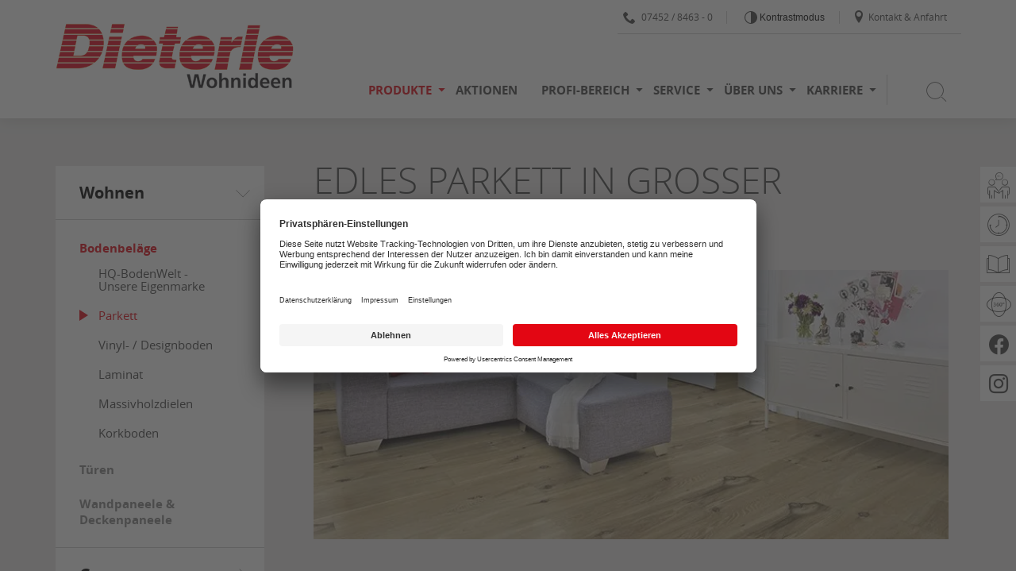

--- FILE ---
content_type: text/html; charset=utf-8
request_url: https://www.dieterle-wohnideen.de/produkte/wohnen/bodenbelaege/parkett.html
body_size: 12272
content:
<!DOCTYPE html> <html xmlns="http://www.w3.org/1999/xhtml" xml:lang="de" lang="de"> <head> <meta charset="utf-8"> <!-- This website is powered by TYPO3 - inspiring people to share! TYPO3 is a free open source Content Management Framework initially created by Kasper Skaarhoj and licensed under GNU/GPL. TYPO3 is copyright 1998-2026 of Kasper Skaarhoj. Extensions are copyright of their respective owners. Information and contribution at https://typo3.org/ --> <link rel="icon" href="/fileadmin/user_upload/favicon.ico" type="image/vnd.microsoft.icon"> <title>Parkett kaufen im Fachhandel bei Böblingen &amp; Tübingen</title> <meta name="generator" content="TYPO3 CMS"> <meta name="description" content="Wunderschöne ✭ Parkettböden ✭ kaufen in Nagold bei Dieterle Wohnideen. ➤ Riesige Auswahl von preiswert bis Premium ✓ Bodenausstellung ✓ Verlege-Service"> <meta name="viewport" content="width=device-width, initial-scale=1.0, height=device-height"> <meta name="twitter:card" content="summary"> <link rel="stylesheet" href="/_assets/c5bb789145f17371cca9ba56aa8a3fea/Css/provenexpert.css?1742376788" media="all"> <link rel="stylesheet" href="/_assets/971e8caba2513b8701f4702280d46fc7/Css/bundle.min.css?1764858596" media="all"> <link rel="stylesheet" href="/_assets/971e8caba2513b8701f4702280d46fc7/Css/main.min.css?1764858596" media="all"> <link rel="stylesheet" href="/_assets/8a9c9ad5ec273e16a34d1ff6a0d6f983/Css/revolution_slider.css?1712665550" media="all"> <link rel="stylesheet" href="/_assets/36272aa9598ebddf964c1ea96a4a1db2/Stylesheets/reset.css?1764860505" media="all"> <link rel="stylesheet" href="/_assets/36272aa9598ebddf964c1ea96a4a1db2/Stylesheets/main.css?1764860505" media="all"> <link rel="stylesheet" href="/_assets/36272aa9598ebddf964c1ea96a4a1db2/Stylesheets/all.css?1764860505" media="all"> <link rel="stylesheet" href="/_assets/36272aa9598ebddf964c1ea96a4a1db2/Stylesheets/ce.css?1764860505" media="all"> <link rel="stylesheet" href="/_assets/36272aa9598ebddf964c1ea96a4a1db2/Stylesheets/ext.css?1764860505" media="all"> <link rel="stylesheet" href="/_assets/36272aa9598ebddf964c1ea96a4a1db2/Stylesheets/font-awesome.css?1764860505" media="all"> <link rel="stylesheet" href="/_assets/36272aa9598ebddf964c1ea96a4a1db2/Stylesheets/global.css?1764860505" media="all"> <link rel="stylesheet" href="/_assets/36272aa9598ebddf964c1ea96a4a1db2/Stylesheets/grid.css?1764860505" media="all"> <link rel="stylesheet" href="/_assets/36272aa9598ebddf964c1ea96a4a1db2/Stylesheets/icomoon.css?1764860505" media="all"> <link rel="stylesheet" href="/_assets/36272aa9598ebddf964c1ea96a4a1db2/Stylesheets/typography.css?1764860505" media="all"> <link rel="stylesheet" href="/_assets/36272aa9598ebddf964c1ea96a4a1db2/Stylesheets/plugin/jquery.fancybox.css?1764860505" media="all"> <link rel="stylesheet" href="/_assets/36272aa9598ebddf964c1ea96a4a1db2/Stylesheets/plugin/jquery.fancybox-thumbs.css?1764860505" media="all"> <link rel="stylesheet" href="/_assets/36272aa9598ebddf964c1ea96a4a1db2/Stylesheets/plugin/news.css?1764860505" media="all"> <link rel="stylesheet" href="/_assets/36272aa9598ebddf964c1ea96a4a1db2/Stylesheets/plugin/documents.css?1764860505" media="all"> <link rel="stylesheet" href="/_assets/36272aa9598ebddf964c1ea96a4a1db2/Stylesheets/basictable.css?1764860505" media="all"> <link rel="stylesheet" href="/_assets/36272aa9598ebddf964c1ea96a4a1db2/Stylesheets/additional.css?1764860505" media="all"> <link rel="stylesheet" href="/_assets/36272aa9598ebddf964c1ea96a4a1db2/Stylesheets/hlzwidgets.css?1764860505" media="all"> <link rel="stylesheet" href="/_assets/36272aa9598ebddf964c1ea96a4a1db2/Stylesheets/responsive-header.css?1764860505" media="all"> <link rel="stylesheet" href="/_assets/36272aa9598ebddf964c1ea96a4a1db2/Stylesheets/responsive-content.css?1764860505" media="all"> <link rel="stylesheet" href="/_assets/36272aa9598ebddf964c1ea96a4a1db2/Stylesheets/responsive-footer.css?1764860505" media="all"> <link rel="stylesheet" href="/_assets/36272aa9598ebddf964c1ea96a4a1db2/Stylesheets/plugin/slick.css?1764860505" media="all"> <link rel="stylesheet" href="/_assets/36272aa9598ebddf964c1ea96a4a1db2/Stylesheets/plugin/slick-theme.css?1764860505" media="all"> <link rel="stylesheet" href="/_assets/36272aa9598ebddf964c1ea96a4a1db2/Stylesheets/print.css?1764860505" media="print"> <link rel="stylesheet" href="/_assets/d9ca45eba0d5dbedb7cef32f16a8bc6b/Css/shariff.custom.css?1739569745" media="all"> <link rel="stylesheet" href="/_assets/3ae38cbc676843e62becba643ab70494/Css/main.min.css?1764858185" media="all"> <link rel="stylesheet" href="/_assets/3ae38cbc676843e62becba643ab70494/Css/hlz-red-default.min.css?1764858185" media="all"> <link rel="stylesheet" href="/_assets/3ae38cbc676843e62becba643ab70494/Css/vendor/rs-plugin/settings.css?1764858185" media="all"> <link rel="stylesheet" href="/_assets/3ae38cbc676843e62becba643ab70494/Css/vendor/rs-plugin/layers.css?1764858185" media="all"> <link rel="stylesheet" href="/_assets/3ae38cbc676843e62becba643ab70494/Css/vendor/rs-plugin/navigation.css?1764858185" media="all"> <link rel="stylesheet" href="/typo3temp/assets/css/b55720eafcbadfc021216e6c7a54b71c.css?1765463910" media="all"> <script type="application/ld+json">{"@context":"https://schema.org","@type":"LocalBusiness","name":"Gotthilf Dieterle GmbH ","telephone":"+49 7452 8463-0","address":{"@type":"PostalAddress","addressLocality":"Nagold","streetAddress":"Talstraße 1-5","postalCode":"72202"},"areaServed":{"@type":"GeoCircle","address":{"@type":"PostalAddress","addressLocality":"Nagold","streetAddress":"Talstraße 1-5","postalCode":"72202"},"geoRadius":10000}}</script> <script id="usercentrics-cmp" src="https://app.usercentrics.eu/browser-ui/latest/loader.js" data-settings-id="p2ElmatCL" async></script><script type="application/javascript" src="https://privacy-proxy.usercentrics.eu/latest/uc-block.bundle.js"></script><script> uc.deactivateBlocking([ 'HyEX5Nidi-m', /* vimeo */ ]); </script><!-- Google Tag Manager --><script>(function(w,d,s,l,i){w[l]=w[l]||[];w[l].push({'gtm.start': new Date().getTime(),event:'gtm.js'});var f=d.getElementsByTagName(s)[0], j=d.createElement(s),dl=l!='dataLayer'?'&l='+l:'';j.async=true;j.src= 'https://www.googletagmanager.com/gtm.js?id='+i+dl;f.parentNode.insertBefore(j,f); })(window,document,'script','dataLayer','GTM-N3WQWTN');</script><!-- End Google Tag Manager --> <link rel="canonical" href="https://www.dieterle-wohnideen.de/produkte/wohnen/bodenbelaege/parkett.html"/> </head> <body> <a href="/produkte/wohnen/bodenbelaege/parkett.html#go-to-content" target="_self" class="sr-only button skip-navi">Zum Seiteninhalt springen</a> <div id="website-wrapper"> <div id="website" class="js-off"> <div class="overlay"></div> <div class="header pos-r"> <header> <div class="wrapper"> <div class="header-inner pos-r"> <div class="header-meta"> <div class="header-meta-top"> <ul class="meta-menu a-r pos-a"><li class="first"><a href="tel:07452/8463-0" class="create-link js-phone-link" data-phone="07452 / 8463 - 0" title="Telefonisch erreichbar unter 07452 / 8463 - 0"><span class="icon icon-phone2"></span>07452 / 8463 - 0</a></li><li class="second"><button data-contrast-switch data-css="/_assets/36272aa9598ebddf964c1ea96a4a1db2/Stylesheets/a11y.min.css" aria-label="Kontrast erhöhen" title="Kontraste der Seite erhöhen"> Kontrastmodus </button></li><li class="third"><a href="/ueber-uns/kontakt-anfahrt.html" title="Kontakt &amp; Anfahrt"><span class="icon icon-location"></span>Kontakt & Anfahrt</a></li></ul> </div> </div> <div class="header-content g"> <div class="logo"> <a href="/"><img src="/_assets/15068e5c34eb20a06db07898f99bedda/Images/Dieterle/dieterle-logo-300x105.png" width="300" height="105" alt="Dieterle Wohnideen" title="Dieterle Wohnideen" ></a> </div> <div class="main-menu-wrapper"> <nav> <ul class="main-menu"><li class="first active" data-submenu="4677"><button class="c-p">Produkte</button><i class="icon icon-arrow-down5"></i></li><li><a href="/aktionen.html" title="Aktionen">Aktionen</a></li><li data-submenu="8491"><button class="c-p">Profi-Bereich</button><i class="icon icon-arrow-down5"></i></li><li data-submenu="4678"><button class="c-p">Service</button><i class="icon icon-arrow-down5"></i></li><li data-submenu="4679"><button class="c-p">Über uns</button><i class="icon icon-arrow-down5"></i></li><li class="last" data-submenu="8249"><button class="c-p">Karriere</button><i class="icon icon-arrow-down5"></i></li></ul> <span aria-label="Suche öffnen / schließen" data-submenu="search" class="search"> <button class="search-button"><span class="icon icon-search3"></span></button> <button class="close-button hide"><span class="icon icon-cross3"></span></button> </span> </nav> </div> <div class="wb-responsive-menu-wrapper"> <button aria-label="Mobile Navigation öffen / schließen" class="wb-button menu"></button> </div> </div> </div> </div> </header> <div class="submenu-wrapper g pos-r"> <div class="submenu-outer pos-a"><div class="submenu-inner submenu-4677"><ul class="level-2"><li class="first"><span class="title">Wohnen</span><ul class="level-3"><li class="first active"><a href="/produkte/wohnen/bodenbelaege.html" title="Bodenbeläge"><span class="title">Bodenbeläge</span></a></li><li><a href="/produkte/wohnen/tueren.html" title="Türen"><span class="title">Türen</span></a></li><li class="last"><a href="/produkte/wohnen/wandpaneele-deckenpaneele.html" title="Wandpaneele &amp; Deckenpaneele"><span class="title">Wandpaneele & Deckenpaneele</span></a></li></ul></li><li><span class="title">Garten</span><ul class="level-3"><li class="first"><a href="/produkte/garten/terrassendielen-holz-wpcbpc.html" title="Terrassendielen Holz &amp; WPC/BPC"><span class="title">Terrassendielen Holz & WPC/BPC</span></a></li><li><a href="/produkte/garten/terrassendielen-hpl-outdoorlaminat.html" title="Terrassendielen HPL (Outdoorlaminat)"><span class="title">Terrassendielen HPL (Outdoorlaminat)</span></a></li><li class="last"><a href="/produkte/garten/konstruktionsholz.html" title="Konstruktionsholz"><span class="title">Konstruktionsholz</span></a></li></ul></li><li class="last"><span class="title">Bauen</span><ul class="level-3"><li class="first"><a href="/produkte/bauen/plattenwerkstoffe.html" title="Plattenwerkstoffe"><span class="title">Plattenwerkstoffe</span></a></li><li><a href="/produkte/bauen/bauholz.html" title="Bauholz"><span class="title">Bauholz</span></a></li><li><a href="/produkte/bauen/daemmstoffe.html" title="Dämmstoffe"><span class="title">Dämmstoffe</span></a></li><li class="last"><a href="/produkte/bauen/fassade.html" title="Fassade"><span class="title">Fassade</span></a></li></ul></li></ul></div></div><div class="submenu-outer pos-a"><div class="submenu-inner submenu-8491"><ul class="level-2"><li class="last"><span class="title">Der Bereich für Profikunden</span><ul class="level-3"><li class="first"><a href="/profi-bereich/der-bereich-fuer-profikunden/leistungsangebot.html" title="Leistungsangebot"><span class="title">Leistungsangebot</span></a></li><li><a href="/profi-bereich/der-bereich-fuer-profikunden/lager-logistik.html" title="Lager &amp; Logistik"><span class="title">Lager & Logistik</span></a></li><li class="last"><a href="/profi-bereich/der-bereich-fuer-profikunden/subunternehmer-gesucht.html" title="Subunternehmer gesucht"><span class="title">Subunternehmer gesucht</span></a></li></ul></li></ul></div></div><div class="submenu-outer pos-a"><div class="submenu-inner submenu-4678"><ul class="level-2"><li class="first"><span class="title">Unser Service für Sie</span><ul class="level-3"><li class="last"><a href="/service/serviceangebot.html" title="Serviceangebot"><span class="title">Serviceangebot</span></a></li></ul></li><li class="last"><span class="title">Entdecken & Planen</span><ul class="level-3"><li class="first"><a href="/aktionen.html" title="Aktuelle Aktionen"><span class="title">Aktuelle Aktionen</span></a></li><li><a href="/service/virtuelle-kataloge.html" title="Virtuelle Kataloge"><span class="title">Virtuelle Kataloge</span></a></li><li class="last"><a href="/service/konfiguratoren.html" title="Konfiguratoren"><span class="title">Konfiguratoren</span></a></li></ul></li></ul></div></div><div class="submenu-outer pos-a"><div class="submenu-inner submenu-4679"><ul class="level-2"><li class="first"><span class="title">Wir stellen uns vor</span><ul class="level-3"><li class="first"><a href="/ueber-uns/unternehmen.html" title="Unternehmen"><span class="title">Unternehmen</span></a></li><li class="last"><a href="/ueber-uns/ausstellung.html" title="Ausstellung"><span class="title">Ausstellung</span></a></li></ul></li><li class="last"><span class="title">Wir freuen uns auf Sie</span><ul class="level-3"><li class="first"><a href="/ueber-uns/unser-team.html" title="Unser Team"><span class="title">Unser Team</span></a></li><li class="last"><a href="/ueber-uns/kontakt-anfahrt.html" title="Kontakt &amp; Anfahrt"><span class="title">Kontakt & Anfahrt</span></a></li></ul></li></ul></div></div><div class="submenu-outer pos-a"><div class="submenu-inner submenu-8249"><ul class="level-2"><li class="first"><span class="title">Wir als Arbeitsgeber</span><ul class="level-3"><li class="first"><a href="/karriere/1-minute-bewerbung.html" title="1-Minute-Bewerbung"><span class="title">1-Minute-Bewerbung</span></a></li><li><a href="/karriere/bewerbungsprozess.html" title="Bewerbungsprozess"><span class="title">Bewerbungsprozess</span></a></li><li><a href="/karriere/lerne-uns-kennen.html" title="Lerne uns kennen"><span class="title">Lerne uns kennen</span></a></li><li class="last"><a href="/karriere/benefits.html" title="Benefits"><span class="title">Benefits</span></a></li></ul></li><li><span class="title">Wir bilden aus</span><ul class="level-3"><li class="last"><a href="/karriere/ausbildung-im-gross-aussenhandel.html" title="Ausbildung im Groß- &amp; Außenhandel"><span class="title">Ausbildung im Groß- & Außenhandel</span></a></li></ul></li><li class="last"><span class="title">Offene Jobs</span><ul class="level-3"><li class="first"><a href="/karriere/stellenangebote.html" title="Stellenangebote"><span class="title">Stellenangebote</span></a></li><li class="last"><a href="/karriere/ausbildung.html" title="Ausbildung"><span class="title">Ausbildung</span></a></li></ul></li></ul></div></div> <button class="close-menu pos-a"></button> </div> <div class="submenu-outer pos-r"> <div class="submenu-inner search-item pos-a gray-decorater"> <div class="wrapper"> <form name="searchform" method="post" action="/suche.html?tx_indexedsearch_pi2%5Baction%5D=search&tx_indexedsearch_pi2%5Bcontroller%5D=Search&cHash=3c2e3cc26494a78af94606400ac8e39a"> <input type="hidden" value="" name="tx_indexedsearch_pi2[search][lang]"/> <div class="search-label"><input type="text" aria-label="Suchbegriff eingeben" class="tx-indexedsearch-searchbox-sword sword keyword" required="true" name="tx_indexedsearch_pi2[search][sword]" data-default-message = "Suchbegriff eingeben" data-handled="0"><label>Suchbegriff eingeben</label></div> <button type="submit" aria-label="Nach Begriff suchen" class="submit" name="tx_indexedsearch_pi2[search][submitButton]"><span class="icon icon-search3"></span></button> </form> </div> </div> </div> </div> <div class="wb-responsive-wrapper"><div id="wb-overlay"></div><div class="wb-responsive-menu"><div class="wb-responsive-menu-inner"><div class="a-r buton-close-placeholder"><span class="wb-button menu icon icon-cross2"></span></div><div class="wb-responsive-search-type-2"> <form name="searchform" method="post" action="/suche.html?tx_indexedsearch_pi2%5Baction%5D=search&tx_indexedsearch_pi2%5Bcontroller%5D=Search&cHash=3c2e3cc26494a78af94606400ac8e39a"> <input type="hidden" value="" name="tx_indexedsearch_pi2[search][lang]"/> <input type="text" aria-label="Suchbegriff eingeben" class="tx-indexedsearch-searchbox-sword sword keyword" value="" name="tx_indexedsearch_pi2[search][sword]" data-default-message = "Suchbegriff eingeben" data-handled="0" placeholder = "Suchbegriff eingeben"> <button type="submit" aria-label="Nach Begriff suchen" class="submit" name="tx_indexedsearch_pi2[search][submitButton]"><span class="icon icon-search3"></span></button> </form> </div><ul class="wb-main-menu"><li class="first" data-submenu="4677"><i class="icon icon-arrow-down5"></i><button class="c-p">Produkte</button></li><li data-submenu="7642"><a href="/aktionen.html" title="Aktionen">Aktionen</a></li><li data-submenu="8491"><i class="icon icon-arrow-down5"></i><button class="c-p">Profi-Bereich</button></li><li data-submenu="4678"><i class="icon icon-arrow-down5"></i><button class="c-p">Service</button></li><li data-submenu="4679"><i class="icon icon-arrow-down5"></i><button class="c-p">Über uns</button></li><li class="last" data-submenu="8249"><i class="icon icon-arrow-down5"></i><button class="c-p">Karriere</button></li></ul><div class="wb-submenu-wrapper"><div class="wb-submenu active" data-submenu="4677"><div class="wb-submenu-first pos-r"><i class="icon icon-arrow-left5"></i><button class="c-p">Produkte</button></div><ul class="level-2"><li class="active has-subpage" data-submenu="4660"><button class="root-item-title" aria-label="Submenü öffnen / schließen">Wohnen</button><ul class="level-3" style="display: block;"><li class="active has-subpage" data-submenu="4663"><a href="/produkte/wohnen/bodenbelaege.html">Bodenbeläge</a><button class="show-sublevel" aria-label="Submenü öffnen / schließen"></button><ul class="level-4"><li data-submenu="4744"><a href="/produkte/wohnen/bodenbelaege/hq-bodenwelt-unsere-eigenmarke.html">HQ-BodenWelt - Unsere Eigenmarke</a></li><li class="active" data-submenu="4745"><a href="/produkte/wohnen/bodenbelaege/parkett.html">Parkett</a></li><li data-submenu="4746"><a href="/produkte/wohnen/bodenbelaege/vinyl-designboden.html">Vinyl- / Designboden</a></li><li data-submenu="4769"><a href="/produkte/wohnen/bodenbelaege/laminat.html">Laminat</a></li><li data-submenu="4747"><a href="/produkte/wohnen/bodenbelaege/massivholzdielen.html">Massivholzdielen</a></li><li data-submenu="4748"><a href="/produkte/wohnen/bodenbelaege/korkboden.html">Korkboden</a></li></ul></li><li class="has-subpage" data-submenu="4664"><a href="/produkte/wohnen/tueren.html">Türen</a><button class="show-sublevel" aria-label="Submenü öffnen / schließen"></button><ul class="level-4"><li data-submenu="4749"><a href="/produkte/wohnen/tueren/innentueren.html">Innentüren</a></li><li data-submenu="9356"><a href="/produkte/wohnen/tueren/lofttueren.html">Lofttüren</a></li><li data-submenu="4750"><a href="/produkte/wohnen/tueren/glastueren.html">Glastüren</a></li><li data-submenu="4751"><a href="/produkte/wohnen/tueren/schiebetueren.html">Schiebetüren</a></li><li data-submenu="4752"><a href="/produkte/wohnen/tueren/schallschutztueren.html">Schallschutztüren</a></li><li data-submenu="4753"><a href="/produkte/wohnen/tueren/einbruchschutztueren.html">Einbruchschutztüren</a></li><li data-submenu="4754"><a href="/produkte/wohnen/tueren/brandschutztueren.html">Brandschutztüren</a></li><li data-submenu="4755"><a href="/produkte/wohnen/tueren/haustueren.html">Haustüren</a></li></ul></li><li data-submenu="4665"><a href="/produkte/wohnen/wandpaneele-deckenpaneele.html">Wandpaneele & Deckenpaneele</a></li></ul></li><li class="has-subpage" data-submenu="4661"><button class="root-item-title" aria-label="Submenü öffnen / schließen">Garten</button><ul class="level-3" style="display: block;"><li data-submenu="4666"><a href="/produkte/garten/terrassendielen-holz-wpcbpc.html">Terrassendielen Holz & WPC/BPC</a></li><li data-submenu="4668"><a href="/produkte/garten/terrassendielen-hpl-outdoorlaminat.html">Terrassendielen HPL (Outdoorlaminat)</a></li><li data-submenu="4669"><a href="/produkte/garten/konstruktionsholz.html">Konstruktionsholz</a></li></ul></li><li class="has-subpage" data-submenu="4662"><button class="root-item-title" aria-label="Submenü öffnen / schließen">Bauen</button><ul class="level-3" style="display: block;"><li class="has-subpage" data-submenu="4670"><a href="/produkte/bauen/plattenwerkstoffe.html">Plattenwerkstoffe</a><button class="show-sublevel" aria-label="Submenü öffnen / schließen"></button><ul class="level-4"><li data-submenu="4756"><a href="/produkte/bauen/plattenwerkstoffe/osb-platten.html">OSB-Platten</a></li><li data-submenu="4757"><a href="/produkte/bauen/plattenwerkstoffe/sperrholzplatten.html">Sperrholzplatten</a></li><li data-submenu="4758"><a href="/produkte/bauen/plattenwerkstoffe/spanplatten.html">Spanplatten</a></li></ul></li><li class="has-subpage" data-submenu="4671"><a href="/produkte/bauen/bauholz.html">Bauholz</a><button class="show-sublevel" aria-label="Submenü öffnen / schließen"></button><ul class="level-4"><li data-submenu="4759"><a href="/produkte/bauen/bauholz/kvh-bsh.html">KVH & BSH</a></li><li data-submenu="4760"><a href="/produkte/bauen/bauholz/hobelware.html">Hobelware</a></li></ul></li><li data-submenu="4672"><a href="/produkte/bauen/daemmstoffe.html">Dämmstoffe</a></li><li data-submenu="4673"><a href="/produkte/bauen/fassade.html">Fassade</a></li></ul></li></ul></div><div class="wb-submenu" data-submenu="7642"><a href="/aktionen.html">Aktionen</a></div><div class="wb-submenu" data-submenu="8491"><div class="wb-submenu-first pos-r"><i class="icon icon-arrow-left5"></i><button class="c-p">Profi-Bereich</button></div><ul class="level-2"><li class="has-subpage" data-submenu="8492"><button class="root-item-title" aria-label="Submenü öffnen / schließen">Der Bereich für Profikunden</button><ul class="level-3" style="display: block;"><li data-submenu="8493"><a href="/profi-bereich/der-bereich-fuer-profikunden/leistungsangebot.html">Leistungsangebot</a></li><li data-submenu="8494"><a href="/profi-bereich/der-bereich-fuer-profikunden/lager-logistik.html">Lager & Logistik</a></li><li data-submenu="8495"><a href="/profi-bereich/der-bereich-fuer-profikunden/subunternehmer-gesucht.html">Subunternehmer gesucht</a></li></ul></li></ul></div><div class="wb-submenu" data-submenu="4678"><div class="wb-submenu-first pos-r"><i class="icon icon-arrow-left5"></i><button class="c-p">Service</button></div><ul class="level-2"><li class="has-subpage" data-submenu="4680"><button class="root-item-title" aria-label="Submenü öffnen / schließen">Unser Service für Sie</button><ul class="level-3" style="display: block;"><li data-submenu="4682"><a href="/service/serviceangebot.html">Serviceangebot</a></li></ul></li><li class="has-subpage" data-submenu="4681"><button class="root-item-title" aria-label="Submenü öffnen / schließen">Entdecken & Planen</button><ul class="level-3" style="display: block;"><li data-submenu="6236"><a href="/aktionen.html">Aktuelle Aktionen</a></li><li data-submenu="4683"><a href="/service/virtuelle-kataloge.html">Virtuelle Kataloge</a></li><li data-submenu="4684"><a href="/service/konfiguratoren.html">Konfiguratoren</a></li></ul></li></ul></div><div class="wb-submenu" data-submenu="4679"><div class="wb-submenu-first pos-r"><i class="icon icon-arrow-left5"></i><button class="c-p">Über uns</button></div><ul class="level-2"><li class="has-subpage" data-submenu="4685"><button class="root-item-title" aria-label="Submenü öffnen / schließen">Wir stellen uns vor</button><ul class="level-3" style="display: block;"><li data-submenu="4689"><a href="/ueber-uns/unternehmen.html">Unternehmen</a></li><li data-submenu="4688"><a href="/ueber-uns/ausstellung.html">Ausstellung</a></li></ul></li><li class="has-subpage" data-submenu="4687"><button class="root-item-title" aria-label="Submenü öffnen / schließen">Wir freuen uns auf Sie</button><ul class="level-3" style="display: block;"><li data-submenu="4766"><a href="/ueber-uns/unser-team.html">Unser Team</a></li><li data-submenu="4693"><a href="/ueber-uns/kontakt-anfahrt.html">Kontakt & Anfahrt</a></li></ul></li></ul></div><div class="wb-submenu" data-submenu="8249"><div class="wb-submenu-first pos-r"><i class="icon icon-arrow-left5"></i><button class="c-p">Karriere</button></div><ul class="level-2"><li class="has-subpage" data-submenu="8259"><button class="root-item-title" aria-label="Submenü öffnen / schließen">Wir als Arbeitsgeber</button><ul class="level-3" style="display: block;"><li data-submenu="8264"><a href="/karriere/1-minute-bewerbung.html">1-Minute-Bewerbung</a></li><li data-submenu="8263"><a href="/karriere/bewerbungsprozess.html">Bewerbungsprozess</a></li><li data-submenu="8261"><a href="/karriere/lerne-uns-kennen.html">Lerne uns kennen</a></li><li data-submenu="8260"><a href="/karriere/benefits.html">Benefits</a></li></ul></li><li class="has-subpage" data-submenu="8255"><button class="root-item-title" aria-label="Submenü öffnen / schließen">Wir bilden aus</button><ul class="level-3" style="display: block;"><li data-submenu="8257"><a href="/karriere/ausbildung-im-gross-aussenhandel.html">Ausbildung im Groß- & Außenhandel</a></li></ul></li><li class="has-subpage" data-submenu="8250"><button class="root-item-title" aria-label="Submenü öffnen / schließen">Offene Jobs</button><ul class="level-3" style="display: block;"><li data-submenu="8251"><a href="/karriere/stellenangebote.html">Stellenangebote</a></li><li data-submenu="8274"><a href="/karriere/ausbildung.html">Ausbildung</a></li></ul></li></ul></div></div><nav class="foldout-mobile-wrapper"><ul class="meta-menu highlight"> <li class="menu-item foldout-icon-appointment"> <a href="/ueber-uns/kontakt-anfahrt.html#c66270" title="Kontaktieren Sie uns">Kontaktieren Sie uns</a> </li> <li class="menu-item foldout-icon-openinghours"> <a href="/ueber-uns/kontakt-anfahrt.html" title="Öffnungszeiten">Öffnungszeiten</a> </li> <li class="menu-item foldout-icon-catalog"> <a href="/service/virtuelle-kataloge.html" title="Kataloge &amp; Prospekte">Kataloge &amp; Prospekte</a> </li> <li class="menu-item foldout-icon-gview"> <a href="https://tourmkr.com/F18DAOOSjo" target="_blank" rel="noreferrer" title="Virtueller Rundgang">Virtueller Rundgang</a> </li> <li class="menu-item foldout-icon-facebook"> <a href="https://www.facebook.com/DieterleWohnideen/" target="_blank" rel="noreferrer" title="Folgen Sie uns auf Facebook">Folgen Sie uns auf Facebook</a> </li> <li class="menu-item foldout-icon-instagram"> <a href="https://www.instagram.com/dieterle_wohnideen/" target="_blank" rel="noreferrer" title="Folgen Sie uns auf Instagram">Folgen Sie uns auf Instagram</a> </li> </ul><ul class="meta-menu"> <li class="contact"> <a href="tel://0745284630" class="create-link js-phone-link" data-phone="07452 / 8463 - 0"><span class="icon icon-phone2"></span><span>07452 / 8463 - 0</span></a> </li> <li class="contrast"> <button data-contrast-switch data-css="/_assets/36272aa9598ebddf964c1ea96a4a1db2/Stylesheets/a11y.min.css" aria-label="Kontrast erhöhen" title="Kontraste der Seite erhöhen"> Kontrastmodus </button> </li> <li class="map"> <a href="/ueber-uns/kontakt-anfahrt.html" title="Kontakt &amp; Anfahrt"><span class="icon icon-bubbles2"></span><span>Kontakt & Anfahrt</span></a> </li> </ul></nav></div></div></div> <div class="container"> <div class="container-inner"> <div class="aside-container"> <div class="aside-menu"><ul class="level-1"><li class="first active"><div class="root-item current"><button class="root-item-title" aria-label="Submenü öffnen / schließen">Wohnen</button><span class="icon icon-arrow-right5"></span></div><ul class="level-2"><li class="first active"><a href="/produkte/wohnen/bodenbelaege.html" title="Bodenbeläge">Bodenbeläge</a><ul class="level-3"><li class="first"><a href="/produkte/wohnen/bodenbelaege/hq-bodenwelt-unsere-eigenmarke.html" title="HQ-BodenWelt - Unsere Eigenmarke">HQ-BodenWelt - Unsere Eigenmarke</a></li><li class="active"><a href="/produkte/wohnen/bodenbelaege/parkett.html" title="Parkett">Parkett</a></li><li><a href="/produkte/wohnen/bodenbelaege/vinyl-designboden.html" title="Vinyl- / Designboden">Vinyl- / Designboden</a></li><li><a href="/produkte/wohnen/bodenbelaege/laminat.html" title="Laminat">Laminat</a></li><li><a href="/produkte/wohnen/bodenbelaege/massivholzdielen.html" title="Massivholzdielen">Massivholzdielen</a></li><li class="last"><a href="/produkte/wohnen/bodenbelaege/korkboden.html" title="Korkboden">Korkboden</a></li></ul></li><li><a href="/produkte/wohnen/tueren.html" title="Türen">Türen</a><ul class="level-3"><li class="first"><a href="/produkte/wohnen/tueren/innentueren.html" title="Innentüren">Innentüren</a></li><li><a href="/produkte/wohnen/tueren/lofttueren.html" title="Lofttüren">Lofttüren</a></li><li><a href="/produkte/wohnen/tueren/glastueren.html" title="Glastüren">Glastüren</a></li><li><a href="/produkte/wohnen/tueren/schiebetueren.html" title="Schiebetüren">Schiebetüren</a></li><li><a href="/produkte/wohnen/tueren/schallschutztueren.html" title="Schallschutztüren">Schallschutztüren</a></li><li><a href="/produkte/wohnen/tueren/einbruchschutztueren.html" title="Einbruchschutztüren">Einbruchschutztüren</a></li><li><a href="/produkte/wohnen/tueren/brandschutztueren.html" title="Brandschutztüren">Brandschutztüren</a></li><li class="last"><a href="/produkte/wohnen/tueren/haustueren.html" title="Haustüren">Haustüren</a></li></ul></li><li class="last"><a href="/produkte/wohnen/wandpaneele-deckenpaneele.html" title="Wandpaneele &amp; Deckenpaneele">Wandpaneele &amp; Deckenpaneele</a></li></ul></li><li><div class="root-item"><button class="root-item-title" aria-label="Submenü öffnen / schließen">Garten</button><span class="icon icon-arrow-right5"></span></div><ul class="level-2"><li class="first"><a href="/produkte/garten/terrassendielen-holz-wpcbpc.html" title="Terrassendielen Holz &amp; WPC/BPC">Terrassendielen Holz &amp; WPC/BPC</a></li><li><a href="/produkte/garten/terrassendielen-hpl-outdoorlaminat.html" title="Terrassendielen HPL (Outdoorlaminat)">Terrassendielen HPL (Outdoorlaminat)</a></li><li class="last"><a href="/produkte/garten/konstruktionsholz.html" title="Konstruktionsholz">Konstruktionsholz</a></li></ul></li><li class="last"><div class="root-item"><button class="root-item-title" aria-label="Submenü öffnen / schließen">Bauen</button><span class="icon icon-arrow-right5"></span></div><ul class="level-2"><li class="first"><a href="/produkte/bauen/plattenwerkstoffe.html" title="Plattenwerkstoffe">Plattenwerkstoffe</a><ul class="level-3"><li class="first"><a href="/produkte/bauen/plattenwerkstoffe/osb-platten.html" title="OSB-Platten">OSB-Platten</a></li><li><a href="/produkte/bauen/plattenwerkstoffe/sperrholzplatten.html" title="Sperrholzplatten">Sperrholzplatten</a></li><li class="last"><a href="/produkte/bauen/plattenwerkstoffe/spanplatten.html" title="Spanplatten">Spanplatten</a></li></ul></li><li><a href="/produkte/bauen/bauholz.html" title="Bauholz">Bauholz</a><ul class="level-3"><li class="first"><a href="/produkte/bauen/bauholz/kvh-bsh.html" title="KVH &amp; BSH">KVH &amp; BSH</a></li><li class="last"><a href="/produkte/bauen/bauholz/hobelware.html" title="Hobelware">Hobelware</a></li></ul></li><li><a href="/produkte/bauen/daemmstoffe.html" title="Dämmstoffe">Dämmstoffe</a></li><li class="last"><a href="/produkte/bauen/fassade.html" title="Fassade">Fassade</a></li></ul></li></ul></div> </div> <div class="content-container"> <div class="content-container-inner" id="go-to-content"> <!--TYPO3SEARCH_begin--><a id="c65434"></a> <h1 class="default">Edles Parkett in großer Auswahl</h1> <a id="c65538"></a> <div id="c65538" class="frame frame-default frame-type-image frame-layout-0"> <div class="ce-image ce-center ce-above " > <div class="ce-gallery" data-ce-columns="1" data-ce-images="1"> <div class="ce-outer"> <div class="ce-inner"> <div class="ce-row"> <div class="ce-column"> <div class="ce-media"> <picture> <source srcset="/fileadmin/_processed_/e/d/csm_parkett-eiche-landhausdiele-hl-765x325_12dc2fa0fd.webp" type="image/webp"> <source srcset="https://md1.holzland-online.de/01-produkte/01-wohnen/boeden/parkett/parkett-eiche-landhausdiele-hl-765x325.jpg" type="image/jpeg"> <img class="image-embed-item" title="Hochwertige Parkettböden in bester Qualität" alt="Im Wohnzimmer ist Parkett in Langdielen-Optik verlegt. Dazu passt ein Ecksofa mit bunten Kissen." src="https://md1.holzland-online.de/01-produkte/01-wohnen/boeden/parkett/parkett-eiche-landhausdiele-hl-765x325.jpg" width="765" height="325"/> </picture> </div> </div> </div> </div> </div> </div> </div> </div> <a id="c65539"></a> <div class="ce-textpic ce-right ce-intext"> <div class="ce-bodytext"> <p>Kaum ein Baustoff vermittelt eine schönere und wärmere Atmosphäre als Holz. Seit Jahrhunderten stehen edle Holzfußböden wie Parkett für höchste Wohnqualität. Dem Charme von echtem Holz kann einfach niemand widerstehen. Parkett verbreitet eine angenehme, behagliche Atmosphäre und wirkt gleichzeitig elegant als auch gemütlich. Parkettböden sehen aber nicht nur gut aus: Sie nehmen beispielsweise auch überschüssige Luftfeuchtigkeit in Ihren Räumen auf und geben diese bei zu trockener Luft automatisch wieder ab.</p> <p><strong>Themenübersicht:</strong></p><ul class="anchor-links"> <li><a href="https://www.dieterle-wohnideen.de/produkte/wohnen/bodenbelaege/parkett.html#c95317">Parkettboden – etwas ganz Besonderes!</a></li> <li><a href="https://www.dieterle-wohnideen.de/produkte/wohnen/bodenbelaege/parkett.html#c65542">Unsere Bodenausstellung in Fachhandelsqualität</a></li> <li><a href="https://www.dieterle-wohnideen.de/produkte/wohnen/bodenbelaege/parkett.html#c65543">Unser Experten-Team für Ihren Traum-Fußboden</a></li> </ul> </div> </div> <a id="c65540"></a> <hr class="ce-div"/> <a id="c95317"></a> <div class="ce-textpic ce-right ce-intext"> <div class="ce-bodytext"> <h2 class="default">Parkettboden – etwas ganz Besonderes! </h2> <p>Durch die vielfältige Auswahl unterschiedlichster Parkettsorten wie Eichenparkett oder Buchenholzparkett ist eine individuelle Gestaltung Ihres Raumes problemlos möglich, ganz egal ob es sich um einen Wohnraum oder hochwertigen Arbeitsplatz handelt. Ebenso zur Wahl stehen in unserer Bodenabteilung die besonders edlen Parkett-Landhausdielen, die jedem Raum zu einer größeren Ausstrahlung verhelfen. Der Charakter der Parkett-Optik wird in erster Linie geprägt durch die individuelle Farbe und Maserung des verwendeten Holzes. Aber auch das Dielenformat des Parketts bestimmt die Raumwirkung maßgeblich mit.</p> </div> </div> <a id="c120792"></a> <a id="c120790"></a> <div class="hlz-catalogues-teaser"> <div class="katalog-teaser small"> <div class="image"> <img src="https://katalog.digital/master/catalogs/Dieterle_interaktiv/normal/bk_1.jpg" width="180" height="254"/> </div> <span class="headline">Alles für Ihre Wohnträume</span> <p>Entdecken Sie unser umfangreiches Sortiment in unserem Hauskatalog.</p> <a href="https://katalog.digital/master/index.php?catalog=Dieterle_interaktiv#" target="_blank" rel="noreferrer" title="Katalog aufrufen" class="button-primary">Katalog jetzt öffnen</a> </div> </div> <a id="c65541"></a> <div class="ce-textpic ce-right ce-intext"> <div class="ce-bodytext"> <p>Neben dem klassischen 3-Stab-Schiffsboden bieten wir Ihnen auch eine Fülle an Parkett in großformatiger Landhausdielen-Optik. Die langen breiten Dielen wirken besonders edel und angenehm ruhig. Sie sollten darauf achten, dass Sie Ihren Parkett-Boden mehrmals im Jahr mit speziellen Pflegeprodukten behandeln. Damit sorgen Sie dafür, dass der Bodenbelag dauerhaft schön und glänzend ist und Sie noch viele Jahre etwas von diesem haben werden.</p> </div> </div> <a id="c108364"></a> <a id="c108330"></a> <div class="beratungstermin-teaser " > <div class="content"> <h2>BERATUNGSTERMIN VEREINBAREN</h2> <p>Sie wünschen einen persönlichen Beratungstermin? Hier können Sie 24 Stunden am Tag Ihren Wunschtermin online buchen.</p> <a href="https://www.terminland.de/dieterle/" target="_blank" rel="noreferrer" class="button button-primary">Jetzt online Termin buchen</a> </div> <div class="image"> <picture> <source srcset="/fileadmin/_processed_/1/5/csm_Beratung_440x430_6dde97d654.webp" type="image/webp"> <source srcset="/fileadmin/_processed_/1/5/csm_Beratung_440x430_20e30a996a.jpg" type="image/jpeg"> <img alt="Ein Paar wird durch einen Verkäufer beraten" src="/fileadmin/_processed_/1/5/csm_Beratung_440x430_4ba7df27cf.jpg" width="450" height="404"/> </picture> </div> </div> <a id="c65542"></a> <div class="ce-textpic ce-right ce-intext"> <div class="ce-bodytext"> <h2 class="default">Unsere Bodenausstellung in Fachhandelsqualität</h2> <p>Auf 700 m² Ausstellungsfläche haben Sie die Chance, sich nicht nur optisch, sondern auch qualitativ von den verschiedenen Böden zu überzeugen. Unser Sortiment umfasst rund 860 Boden-Modelle, darunter 355 verschiedenen Parkett-Dielen. Bei Dieterle Wohnideen werden Ihnen weiterhin zahlreiche begehbare Parkett-Muster geboten, die Sie nach Lust und Laune testen können. Finden Sie den Boden, der zu Ihnen und Ihren Bedürfnissen passt – und das zu günstigen Preisen. Sie können sich dabei sicher sein, dass unsere Parkettböden ausschließlich von namhaften Lieferanten stammen. Diese Hersteller sind bekannt für Ihre hochwertig verarbeiteten Böden und überzeugen mit einem fairen Preis-Leistungs-Verhältnis. </p> </div> </div> <a id="c108431"></a> <a id="c108331"></a> <div class="virtual-teaser " > <div class="content"> <h3 class="headline">Virtueller 360° Rundgang</h3> <p>Bekommen Sie einen ersten Eindruck vom Einkaufserlebnis in unserem virtuellen Rundgang.</p> <a href="https://tourmkr.com/F18DAOOSjo/32213633p&amp;321.78h&amp;91.09t" target="_blank" rel="noreferrer" class="button">Virtuellen Rundgang starten</a> </div> <div class="image"> <picture> <source srcset="/fileadmin/_processed_/0/8/csm_aussstellung_dieterle_756x378_c7ca725e32.webp" type="image/webp"> <source srcset="/fileadmin/user_upload/Partner_Dieterle/00_pool/aussstellung_dieterle_756x378.jpg" type="image/jpeg"> <img src="/fileadmin/user_upload/Partner_Dieterle/00_pool/aussstellung_dieterle_756x378.jpg" width="756" height="378" alt=""/> </picture> </div> </div> <div class="gray-frame"> <div class="ce-textpic ce-right ce-intext"> <div class="ce-bodytext"> <h2 class="h3">Unser Experten-Team für Ihren Traum-Fußboden</h2> <p>Wir von Dieterle Wohnideen stehen Ihnen auf dem gesamten Weg bis hin zum Betreten Ihres neuen Parkettbodens zur Seite, denn wir möchten gemeinsam mit Ihnen Ihre Vorstellung in die Tat umsetzten. Gerne geben wir Ihnen Tipps zur richtigen Verlegung eines Parkettbodens. Alle nötigen Materialien wie Parkett-Verlege-Sets finden Sie ebenfalls in unserer Bodenabteilung. Aber auch wenn Sie Ihren neuen Boden nicht selbst verlegen möchten, helfen wir Ihnen bei der Vermittlung geeigneter Handwerker gerne weiter. </p> <p>Übrigens: Bei natürlichem Holz ist es nicht ausgeschlossen, dass nach Jahren kleine Beschädigungen auftreten können. Um Ihr Parkett neu aufzubereiten, können Sie sich in unserem Holzfachhandel eine Parkettschleifmaschinen ausleihen. Wir freuen uns auf Ihren Besuch! </p> </div> </div> </div><!--TYPO3SEARCH_end--> <div class="footer-content"> <a id="c103292"></a><div class="tx-dce-pi1"> <h3 class="h3">Kunden interessierten sich auch für</h3> <div class="g linkteaser-wrapper"> <div class="w-33 linkteaser-item"> <div class="gc"> <h3 class="h5">Laminat</h3> <a href="/produkte/wohnen/bodenbelaege/laminat.html" class="linkteaser-image pos-r"> <div class="link-holder a-c pos-a"> <span class="button button-transparent">Laminat</span> </div> <picture> <source srcset="/fileadmin/_processed_/4/a/csm_laminat-eiche-natur-hh-765x325_ba7541a50c.webp" type="image/webp"> <source srcset="/fileadmin/_processed_/4/a/csm_laminat-eiche-natur-hh-765x325_9e193ad3a9.jpg" type="image/jpeg"> <img loading="lazy" src="/fileadmin/_processed_/4/a/csm_laminat-eiche-natur-hh-765x325_11cae9fc8a.jpg" width="342" height="154" alt="Die Küche ist mit hellem Holzlaminat ausgelegt. Eine Koch- und Essinsel mit drei Hockern lädt zum Verweilen ein." title="Authentische Böden aus Laminat im Fachhandel"/> </picture> </a> </div> </div> <div class="w-33 linkteaser-item"> <div class="gc"> <h3 class="h5">Massivholzdielen</h3> <a href="/produkte/wohnen/bodenbelaege/massivholzdielen.html" class="linkteaser-image pos-r"> <div class="link-holder a-c pos-a"> <span class="button button-transparent">Massivholzdielen</span> </div> <picture> <source srcset="/fileadmin/_processed_/e/0/csm_massivholzdiele-lhd-landhausdiele-hh-765x325_26ef3092d5.webp" type="image/webp"> <source srcset="/fileadmin/_processed_/e/0/csm_massivholzdiele-lhd-landhausdiele-hh-765x325_5091d36159.jpg" type="image/jpeg"> <img loading="lazy" src="/fileadmin/_processed_/e/0/csm_massivholzdiele-lhd-landhausdiele-hh-765x325_a929bff250.jpg" width="342" height="154" alt="Die Küche ist mit massivem Boden ausgelegt. In der Mitte steht ein massiver Tisch mit Stühlen, und durch die Glasfenster sieht man den Ausgang zur Terrasse und zum Garten." title="Massivholzdielen für nachhaltiges Wohnen"/> </picture> </a> </div> </div> <div class="w-33 linkteaser-item"> <div class="gc"> <h3 class="h5">Vinyl-/Designboden</h3> <a href="/produkte/wohnen/bodenbelaege/vinyl-designboden.html" class="linkteaser-image pos-r"> <div class="link-holder a-c pos-a"> <span class="button button-transparent">Vinyl-/Designboden</span> </div> <picture> <source srcset="/fileadmin/_processed_/8/8/csm_vinylboden-design-bad-stein-hl-765x325_e2c058064a.webp" type="image/webp"> <source srcset="/fileadmin/_processed_/8/8/csm_vinylboden-design-bad-stein-hl-765x325_dd692c307b.jpg" type="image/jpeg"> <img loading="lazy" src="/fileadmin/_processed_/8/8/csm_vinylboden-design-bad-stein-hl-765x325_4db2086fbd.jpg" width="342" height="154" alt="Hochwertiges Vinyl im Badezimmer" title="Vinyl- und Designböden für jeden Einsatzort"/> </picture> </a> </div> </div> </div> </div> </div> </div> </div> </div> </div> <div class="footer"> <div class="footer-navigation"> <footer> <div class="footer-top"> <div class="footer-content"> <a id="c108808"></a> <div class="footer-address"> <span class="headline">Gotthilf Dieterle GmbH </span> <p class="address"> Talstraße 1-5<br>72202 Nagold </p> <p class="contact"> +49 7452 8463-0<br> <a href="mailto:info@dieterle-wohnideen.de">info@dieterle-wohnideen.de</a> </p> <a href="https://www.google.de/maps/dir//Dieterle+Wohnideen,+Talstra%C3%9Fe,+72202+Nagold/@48.5399976,8.7277472,19.25z/data=!4m9!4m8!1m0!1m5!1m1!1s0x4797507241e47b1b:0x7607460a319976b1!2m2!1d8.7294081!2d48.54019!3e0" target="_blank" rel="noreferrer" class="button">Route berechnen</a> </div> <a id="c108809"></a> <div class="footer-opening-hours"> <span class="headline"></span> <div class="opening-hours-box"> <figure class="table"><table class="contenttable"><tbody><tr><td colspan="3"><strong>Öffnungszeiten</strong></td></tr><tr><td><strong>Mo - Fr</strong></td><td>&nbsp;</td><td>07:15 - 12:00 Uhr &amp; 13:30 - 18:00 Uhr</td></tr><tr><td><strong>Sa</strong></td><td>&nbsp;</td><td>08:00 - 12:00 Uhr</td></tr></tbody></table></figure><figure class="table"><table class="contenttable"><tbody><tr><td colspan="3"><strong>Lager (Warenabholung)</strong></td></tr><tr><td><strong>Mo - Fr</strong></td><td>&nbsp;</td><td>07:15 - 12:00 Uhr &amp; 13:30 - 16:45 Uhr</td></tr><tr><td><strong>Sa</strong></td><td>&nbsp;</td><td>08:00 - 12:00 Uhr</td></tr></tbody></table></figure> </div> </div> </div> <div class="footer-nav"> <div class="footer-navlist"> <span class="headline">Wohnen</span> <ul> <li> <a href="/produkte/wohnen/bodenbelaege.html" title="Bodenbeläge">Bodenbeläge</a> </li> <li> <a href="/produkte/wohnen/tueren.html" title="Türen">Türen</a> </li> <li> <a href="/produkte/wohnen/wandpaneele-deckenpaneele.html" title="Wand &amp; Decke">Wand &amp; Decke</a> </li> </ul> </div> <div class="footer-navlist"> <span class="headline">Garten</span> <ul> <li> <a href="/produkte/garten/terrassendielen-holz-wpcbpc.html" title="Terrassendielen">Terrassendielen</a> </li> <li> <a href="/produkte/garten/konstruktionsholz.html" title="Konstruktionsholz">Konstruktionsholz</a> </li> </ul> </div> <div class="footer-navlist"> <span class="headline">Bauen</span> <ul> <li> <a href="/produkte/bauen/plattenwerkstoffe.html" title="Plattenwerkstoffe">Plattenwerkstoffe</a> </li> <li> <a href="/produkte/bauen/bauholz.html" title="Bauholz">Bauholz</a> </li> <li> <a href="/produkte/bauen/fassade.html" title="Fassade">Fassade</a> </li> </ul> </div> <div class="footer-navlist"> <span class="headline">Services</span> <ul> <li> <a href="/service/serviceangebot.html" title="Serviceangebot">Serviceangebot</a> </li> <li> <a href="/service/virtuelle-kataloge.html" title="Kataloge">Kataloge</a> </li> <li> <a href="/service/konfiguratoren.html" title="Konfiguratoren">Konfiguratoren</a> </li> </ul> </div> </div> <a id="c108802"></a> <div class="footer-logos"> <img src="https://md1.holzland-online.de/12_footer-logos/Logo_WirGehoerenDazu_A4_4c_Kopie.png" alt="" title=""> </div> </div> <div class="footer-bottom"> <nav> <ul> <li> <a href="/agb.html" title="AGB">AGB</a> </li> <li> <a href="/copyright.html" title="Copyright">Copyright</a> </li> <li> <a href="/datenschutz.html" title="Datenschutz">Datenschutz</a> </li> <li> <a href="/impressum.html" title="Impressum">Impressum</a> </li> <li><a href="#" class="back-to-top" aria-label="Zurück zum Seitenanfang"></a></li> </ul> </nav> </div> </footer> </div> </div> </div> </div> <nav class="foldout-menu-wrapper"><ul id="foldout-menu" class="menu"> <li class="menu-item foldout-icon-appointment"> <a href="/ueber-uns/kontakt-anfahrt.html#c66270" title="Kontaktieren Sie uns">Kontaktieren Sie uns</a> </li> <li class="menu-item foldout-icon-openinghours"> <a href="/ueber-uns/kontakt-anfahrt.html" title="Öffnungszeiten">Öffnungszeiten</a> </li> <li class="menu-item foldout-icon-catalog"> <a href="/service/virtuelle-kataloge.html" title="Kataloge &amp; Prospekte">Kataloge &amp; Prospekte</a> </li> <li class="menu-item foldout-icon-gview"> <a href="https://tourmkr.com/F18DAOOSjo" target="_blank" rel="noreferrer" title="Virtueller Rundgang">Virtueller Rundgang</a> </li> <li class="menu-item foldout-icon-facebook"> <a href="https://www.facebook.com/DieterleWohnideen/" target="_blank" rel="noreferrer" title="Folgen Sie uns auf Facebook">Folgen Sie uns auf Facebook</a> </li> <li class="menu-item foldout-icon-instagram"> <a href="https://www.instagram.com/dieterle_wohnideen/" target="_blank" rel="noreferrer" title="Folgen Sie uns auf Instagram">Folgen Sie uns auf Instagram</a> </li> </ul></nav> <script src="/typo3temp/assets/compressed/merged-06d09524d9c4191cc97ba2f771defdd4.js?1765463815"></script> <script src="/typo3temp/assets/compressed/merged-27c9d7b068cb919baf088d1482e47682.js?1765463815"></script> <script src="/typo3temp/assets/compressed/merged-c04e126f0d7d0e6373ea407aaa799e93.js?1765463815"></script> <script src="/typo3temp/assets/compressed/merged-6cb875461aab5ab917b6eba20b6af7a5.js?1765463815"></script> </body> </html>

--- FILE ---
content_type: text/css; charset=utf-8
request_url: https://www.dieterle-wohnideen.de/typo3temp/assets/css/b55720eafcbadfc021216e6c7a54b71c.css?1765463910
body_size: -199
content:
#website-wrapper #website .contact-boxes .contact-content .h5 {
	margin: 0;
}
#website-wrapper #website .contact-box .contact-content span.contact-description {
	margin-bottom: 0px;
}